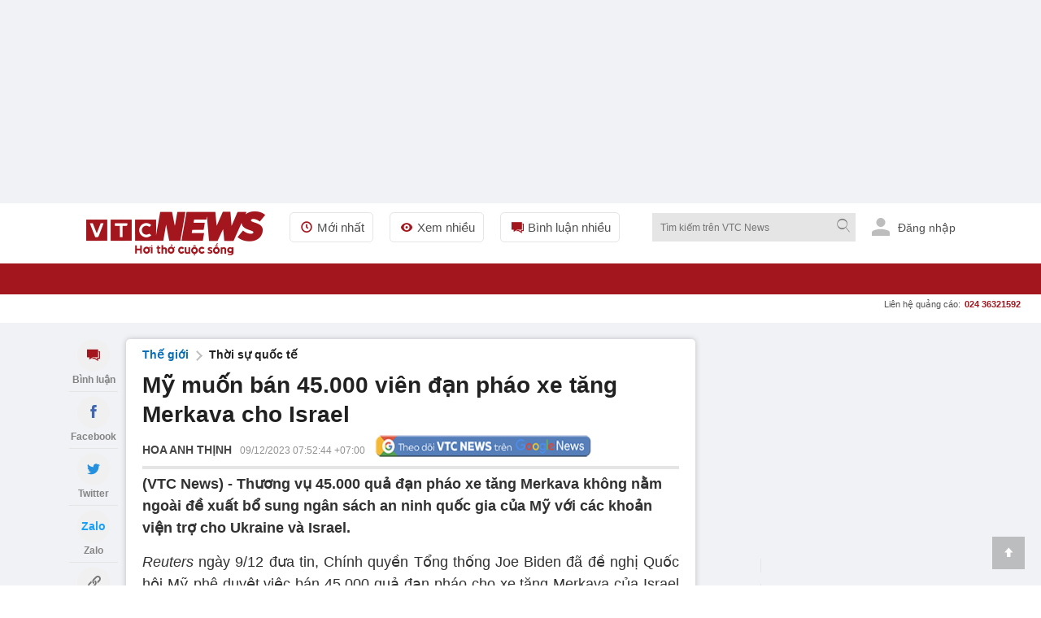

--- FILE ---
content_type: text/css; charset=utf-8
request_url: https://rs.vtcnews.vn/plugin/css/comment
body_size: 1034
content:
[class*=reaction-]{background-image:url(https://rs.vtcnews.vn/Content/plugin/comment/images/facebook-reactions.gif);background-color:transparent;display:block;cursor:pointer;height:48px;position:absolute;width:48px;z-index:11;top:55px;transform-origin:50% 100%;border-radius:50%;transform:scale(.8) translateY(-40px);transition-property:top;transition-duration:.3s;transition-delay:.5s}[class*=reaction-]:hover{transition:all .2s ease-in;transform:scale(1) translateY(-35px)}[class*=reaction-]:hover .legend-reaction{opacity:1}.btn-reaction.on-hover:hover [class*=reaction-]{top:28px}.toolbox{background:#fff;height:52px;box-shadow:0 0 0 1px rgba(0,0,0,.08),0 2px 2px rgba(0,0,0,.15);width:300px;border-radius:40px;visibility:hidden;position:absolute;bottom:100%}.on-hover .toolbox{transition-property:visibility;transition-duration:0;transition-delay:.5s}.btn-reaction.on-hover:hover .toolbox{visibility:visible}.legend-reaction{background:rgba(0,0,0,.75);border-radius:10px;color:#fff;display:inline-block;font-size:11px;font-weight:bold;line-height:20px;width:auto;opacity:0;overflow:hidden;padding:0 6px;transition:opacity 50ms ease;left:50%;position:absolute;text-align:center;top:-28px;transform:translateX(-50%);white-space:nowrap}.un-select{-webkit-touch-callout:none;-webkit-user-select:none;-khtml-user-select:none;-moz-user-select:none;-ms-user-select:none;user-select:none}label[data-reaction="1"]{color:#0a5dca}label[data-reaction="2"]{color:#f33e58}label[data-reaction="3"]{color:#f9b825}label[data-reaction="4"]{color:#f9b825}label[data-reaction="5"]{color:#f9b825}label[data-reaction="6"]{color:#ec670c}[class^="cmt-icon-"],[class*=" cmt-icon-"]{background-image:url(https://rs.vtcnews.vn/Content/plugin/comment/images/facebook-reactions.png);background-color:transparent;background-repeat:no-repeat;background-size:cover;display:block;height:16px;width:16px;margin-right:2px;display:inline-block}.abs-reaction{margin-top:-10px;margin-right:10px;margin-left:5px;background:#fff;padding:1px 6px;border-radius:10px;box-shadow:1px 1px 2px #888;font-size:10px;line-height:16px}.cmt-icon-like{background-position:0 0}.cmt-icon-love{background-position:-16px 0}.cmt-icon-haha{background-position:-32px 0}.cmt-icon-wow{background-position:-48px 0}.cmt-icon-sad{background-position:-64px 0;left:200px}.cmt-icon-angry{background-position:-80px 0}.reaction-like{left:0;background-position:-1px -144px}.reaction-love{background-position:-53px 0;left:50px}.reaction-haha{background-position:-157px 0;left:100px}.reaction-wow{background-position:-106px 0;left:150px}.reaction-sad{background-position:-210px 0;left:200px}.reaction-angry{background-position:-262px 0;left:250px}.break-word{word-break:break-word}.icon-reply{background-image:url(/Content/images/right-arrow-svgrepo-com.svg);background-repeat:no-repeat;background-size:cover;display:block;height:16px;width:16px;display:inline-block;margin-right:10px;margin-bottom:-5px}.comment-items .sub-comment>div{position:relative}.comment-items .sub-comment>div .line-1::before{content:'';position:absolute;display:block;height:5px;left:-32px;width:20px;z-index:2;top:20px;border-left:2px solid #f0f2f5;border-bottom:2px solid #f0f2f5;border-bottom-left-radius:7px}.comment-items .sub-comment>div .line-1::after{content:'';position:absolute;display:block;width:2px;background:#f0f2f5;left:-32px;z-index:1}.comment-items .sub-comment>div:last-child:first-child .line-1::after{top:-28px;height:50px}.comment-items .sub-comment>div:not(:last-child):not(:first-child) .line-1::after{top:23px;bottom:-23px}.comment-items .sub-comment>div:first-child:not(:last-child) .line-1::after{top:-25px;bottom:-23px}.poup-comment{position:fixed;left:0;top:10%;z-index:13;padding:20px;width:100%;text-align:center}.overlay-no-zindex{background:transparent\9;background:rgba(0,0,0,.7);zoom:1;height:100%;width:100%;position:fixed;left:0;top:0;cursor:pointer}.max-w500{max-width:500px}.box-comment textarea{height:auto;min-height:105px;color:#000;overflow:hidden;width:100%;resize:none;float:left;padding:8px 15px 8px 15px;font-size:14px;text-align:justify}.box-comment input{color:#000;font-size:14px;height:35px;padding:0 10px;font-size:14px;margin-left:-5px}.comment-boxmt{border:1px solid #e5e5e5;border-top:4px solid #a3161d;margin-top:10px;margin-bottom:20px}@media(min-width:0){.show-pc{display:none}.user-comment{float:left;width:100%}.content-comment{float:right;width:100%;margin-bottom:10px;position:relative}.icon-paper-plane-empty:before{content:''}.box-comment .btn-send{position:absolute;right:7px;top:2px}.toolbox{left:-60px}.box-comment input{width:calc(100% - 40px)}}.border-orange{border:1px solid #fbb102!important}@media(min-width:768px){.show-pc{display:block}.box-comment textarea{border-radius:20px;background-color:#f0f2f5}.box-comment .btn-send{right:30px;top:0}.box-comment input{background-color:#f0f2f5;border-radius:20px}.user-comment{width:40%}.content-comment{width:60%;padding:0 10px;margin-bottom:0}.btn-reaction{position:relative}.toolbox{left:50%;transform:translateX(-50%)}.icon-paper-plane-empty:before{content:''}}.w700.mg-auto .icon-paper-plane-empty:before{content:''!important}.text-video{width:100%;min-height:50px;max-height:none;overflow-y:hidden;resize:none;background:#e5e5e5}